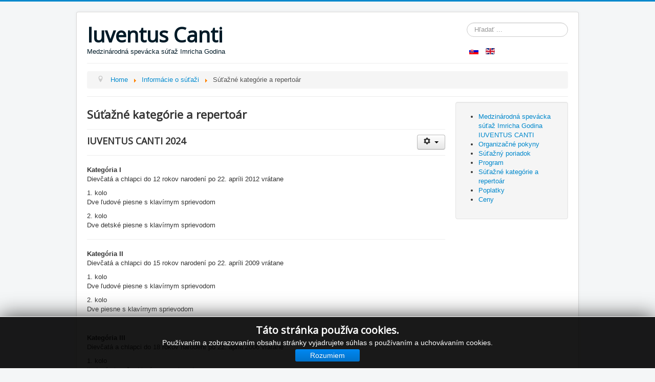

--- FILE ---
content_type: text/html; charset=utf-8
request_url: http://www.zusvrable.sk/ic_joomla/index.php/sk/informacie-o-sutazi/22-sutazne-kategorie
body_size: 5122
content:
<!DOCTYPE html>
<html lang="sk-sk" dir="ltr">
<head>
	<meta name="viewport" content="width=device-width, initial-scale=1.0" />
	<meta charset="utf-8" />
	<base href="http://www.zusvrable.sk/ic_joomla/index.php/sk/informacie-o-sutazi/22-sutazne-kategorie" />
	<meta name="author" content="Super User" />
	<meta name="description" content="Medzinárodná spevácka súťaž Imricha Godina vo Vrábľoch" />
	<meta name="generator" content="Joomla! - Open Source Content Management" />
	<title>Súťažné kategórie a repertoár</title>
	<link href="http://www.zusvrable.sk/ic_joomla/index.php/sk/informacie-o-sutazi/22-sutazne-kategorie" rel="alternate" hreflang="sk-SK" />
	<link href="http://www.zusvrable.sk/ic_joomla/index.php/en/competition/29-categories" rel="alternate" hreflang="en-GB" />
	<link href="/ic_joomla/templates/protostar/favicon.ico" rel="shortcut icon" type="image/vnd.microsoft.icon" />
	<link href="http://www.zusvrable.sk/ic_joomla/index.php/sk/component/search/?Itemid=126&amp;catid=12&amp;id=22&amp;format=opensearch" rel="search" title="Hľadať Iuventus Canti" type="application/opensearchdescription+xml" />
	<link href="/ic_joomla/templates/protostar/css/template.css?6d088974646650d906bcc9f91e215ca8" rel="stylesheet" />
	<link href="https://fonts.googleapis.com/css?family=Open+Sans" rel="stylesheet" />
	<link href="/ic_joomla/modules/mod_cookiesaccept/screen.css" rel="stylesheet" />
	<link href="/ic_joomla/media/mod_languages/css/template.css?6d088974646650d906bcc9f91e215ca8" rel="stylesheet" />
	<style>

	h1, h2, h3, h4, h5, h6, .site-title {
		font-family: 'Open Sans', sans-serif;
	}
	body.site {
		border-top: 3px solid #0088cc;
		background-color: #f4f6f7;
	}
	a {
		color: #0088cc;
	}
	.nav-list > .active > a,
	.nav-list > .active > a:hover,
	.dropdown-menu li > a:hover,
	.dropdown-menu .active > a,
	.dropdown-menu .active > a:hover,
	.nav-pills > .active > a,
	.nav-pills > .active > a:hover,
	.btn-primary {
		background: #0088cc;
	}div.mod_search100 input[type="search"]{ width:auto; }
	</style>
	<script src="/ic_joomla/media/jui/js/jquery.min.js?6d088974646650d906bcc9f91e215ca8"></script>
	<script src="/ic_joomla/media/jui/js/jquery-noconflict.js?6d088974646650d906bcc9f91e215ca8"></script>
	<script src="/ic_joomla/media/jui/js/jquery-migrate.min.js?6d088974646650d906bcc9f91e215ca8"></script>
	<script src="/ic_joomla/media/system/js/caption.js?6d088974646650d906bcc9f91e215ca8"></script>
	<script src="/ic_joomla/media/jui/js/bootstrap.min.js?6d088974646650d906bcc9f91e215ca8"></script>
	<script src="/ic_joomla/templates/protostar/js/template.js?6d088974646650d906bcc9f91e215ca8"></script>
	<!--[if lt IE 9]><script src="/ic_joomla/media/jui/js/html5.js?6d088974646650d906bcc9f91e215ca8"></script><![endif]-->
	<!--[if lt IE 9]><script src="/ic_joomla/media/system/js/html5fallback.js?6d088974646650d906bcc9f91e215ca8"></script><![endif]-->
	<script src="http://code.jquery.com/jquery-latest.min.js"></script>
	<script>
jQuery(window).on('load',  function() {
				new JCaption('img.caption');
			});
	</script>
	<link href="http://www.zusvrable.sk/ic_joomla/index.php/sk/informacie-o-sutazi/22-sutazne-kategorie" rel="alternate" hreflang="x-default" />

</head>
<body class="site com_content view-article no-layout no-task itemid-126">
	<!-- Body -->
	<div class="body" id="top">
		<div class="container">
			<!-- Header -->
			<header class="header" role="banner">
				<div class="header-inner clearfix">
					<a class="brand pull-left" href="/ic_joomla/">
						<span class="site-title" title="Iuventus Canti">Iuventus Canti</span>													<div class="site-description">Medzinárodná spevácka súťaž Imricha Godina</div>											</a>
					<div class="header-search pull-right">
						<div class="search mod_search100">
	<form action="/ic_joomla/index.php/sk/informacie-o-sutazi" method="post" class="form-inline">
		<label for="mod-search-searchword100" class="element-invisible">Hľadať ...</label> <input name="searchword" id="mod-search-searchword100" maxlength="200"  class="inputbox search-query input-medium" type="search" size="20" placeholder="Hľadať ..." />		<input type="hidden" name="task" value="search" />
		<input type="hidden" name="option" value="com_search" />
		<input type="hidden" name="Itemid" value="126" />
	</form>
</div>
<!--googleoff: all-->
<div id="ca_banner" 
    style="bottom:0px;
    background:url('http://www.zusvrable.sk/ic_joomla/modules/mod_cookiesaccept/img/przez_b.png');border-color:#000;color:#fff;        ">
    <h2 style="
	color:#fff;	">Táto stránka používa cookies.</h2> 
    <p style="
		color:#fff;		">Používaním a zobrazovaním obsahu stránky vyjadrujete súhlas s používaním a uchovávaním cookies.                </p>
    <div class="accept" style="">Rozumiem</div>
</div>


<script type="text/javascript">
    jQuery(document).ready(function () { 
	
	function setCookie(c_name,value,exdays)
	{
		var exdate=new Date();
		exdate.setDate(exdate.getDate() + exdays);
		var c_value=escape(value) + ((exdays==null) ? "" : "; expires="+exdate.toUTCString()) + "; path=/";
		document.cookie=c_name + "=" + c_value;
	}
	
	function readCookie(name) {
		var nameEQ = name + "=";
		var ca = document.cookie.split(';');
		for(var i=0;i < ca.length;i++) {
			var c = ca[i];
			while (c.charAt(0)==' ') c = c.substring(1,c.length);
			if (c.indexOf(nameEQ) == 0) return c.substring(nameEQ.length,c.length);
			}
		return null;
	}
    
	var $ca_banner = jQuery('#ca_banner');
    var $ca_infoplus = jQuery('.infoplus.info_modal');
    var $ca_info = jQuery('#ca_info');
    var $ca_info_close = jQuery('.ca_info_close');
    var $ca_infoaccept = jQuery('.accept');
    
	var cookieaccept = readCookie('cookieaccept');
	if(!(cookieaccept == "yes")){
	
		$ca_banner.delay(1000).slideDown('fast'); 
        $ca_infoplus.click(function(){
            $ca_info.fadeIn("fast");
        });
        $ca_info_close.click(function(){
            $ca_info.fadeOut("slow");
        });
        $ca_infoaccept.click(function(){
			setCookie("cookieaccept","yes",365);
            jQuery.post('http://www.zusvrable.sk/ic_joomla/index.php/sk/informacie-o-sutazi/22-sutazne-kategorie', 'set_cookie=1', function(){});
            $ca_banner.slideUp('slow');
            $ca_info.fadeOut("slow");
        });
       } 
    });
</script>
<!--googleon: all-->
<div class="mod-languages">

	<ul class="lang-inline" dir="ltr">
									<li class="lang-active">
			<a href="http://www.zusvrable.sk/ic_joomla/index.php/sk/informacie-o-sutazi/22-sutazne-kategorie">
												<img src="/ic_joomla/media/mod_languages/images/sk.gif" alt="Slovenčina" title="Slovenčina" />										</a>
			</li>
								<li>
			<a href="/ic_joomla/index.php/en/competition/29-categories">
												<img src="/ic_joomla/media/mod_languages/images/en.gif" alt="English" title="English" />										</a>
			</li>
				</ul>

</div>

					</div>
				</div>
			</header>
							<nav class="navigation" role="navigation">
					<div class="navbar pull-left">
						<a class="btn btn-navbar collapsed" data-toggle="collapse" data-target=".nav-collapse">
							<span class="element-invisible">Prepnúť navigáciu</span>
							<span class="icon-bar"></span>
							<span class="icon-bar"></span>
							<span class="icon-bar"></span>
						</a>
					</div>
					<div class="nav-collapse">
						
<ul itemscope itemtype="https://schema.org/BreadcrumbList" class="breadcrumb">
			<li class="active">
			<span class="divider icon-location"></span>
		</li>
	
				<li itemprop="itemListElement" itemscope itemtype="https://schema.org/ListItem">
									<a itemprop="item" href="/ic_joomla/index.php/sk/" class="pathway"><span itemprop="name">Home</span></a>
				
									<span class="divider">
						<img src="/ic_joomla/media/system/images/arrow.png" alt="" />					</span>
								<meta itemprop="position" content="1">
			</li>
					<li itemprop="itemListElement" itemscope itemtype="https://schema.org/ListItem">
									<a itemprop="item" href="/ic_joomla/index.php/sk/informacie-o-sutazi" class="pathway"><span itemprop="name">Informácie o súťaži</span></a>
				
									<span class="divider">
						<img src="/ic_joomla/media/system/images/arrow.png" alt="" />					</span>
								<meta itemprop="position" content="2">
			</li>
					<li itemprop="itemListElement" itemscope itemtype="https://schema.org/ListItem" class="active">
				<span itemprop="name">
					Súťažné kategórie a repertoár				</span>
				<meta itemprop="position" content="3">
			</li>
		</ul>

					</div>
				</nav>
						
			<div class="row-fluid">
								<main id="content" role="main" class="span9">
					<!-- Begin Content -->
					
					<div id="system-message-container">
	</div>

					<div class="item-page" itemscope itemtype="https://schema.org/Article">
	<meta itemprop="inLanguage" content="sk-SK" />
	
		
			<div class="page-header">
					<h2 itemprop="headline">
				Súťažné kategórie a repertoár			</h2>
									</div>
							
<div class="icons">
	
					<div class="btn-group pull-right">
				<button class="btn dropdown-toggle" type="button" id="dropdownMenuButton-22" aria-label="Nástroje používateľa"
				data-toggle="dropdown" aria-haspopup="true" aria-expanded="false">
					<span class="icon-cog" aria-hidden="true"></span>
					<span class="caret" aria-hidden="true"></span>
				</button>
								<ul class="dropdown-menu" aria-labelledby="dropdownMenuButton-22">
											<li class="print-icon"> <a href="/ic_joomla/index.php/sk/informacie-o-sutazi/22-sutazne-kategorie?tmpl=component&amp;print=1" title="Vytlačiť článok < Súťažné kategórie a repertoár >" onclick="window.open(this.href,'win2','status=no,toolbar=no,scrollbars=yes,titlebar=no,menubar=no,resizable=yes,width=640,height=480,directories=no,location=no'); return false;" rel="nofollow">	Vytlačiť</a> </li>
																			</ul>
			</div>
		
	</div>
			
		
	
	
		
									<div itemprop="articleBody">
		<h3>IUVENTUS CANTI 2024</h3>
<hr />
<p><b>Kategória I</b><br />Dievčatá a chlapci do 12 rokov narodení po 22. apríli 2012 vrátane</p>
<p>1. kolo<br />Dve ľudové piesne s klavírnym sprievodom</p>
<p>2. kolo<br />Dve detské piesne s klavírnym sprievodom</p>
<hr />
<p><b>Kategória II</b><br />Dievčatá a chlapci do 15 rokov narodení po 22. apríli 2009 vrátane</p>
<p>1. kolo<em><br /></em>Dve ľudové piesne s klavírnym sprievodom</p>
<p>2. kolo<em><br /></em>Dve piesne s klavírnym sprievodom</p>
<hr />
<p><b>Kategória III</b> <br />Dievčatá a chlapci do 18 rokov narodení po 22. apríli 2006 vrátane</p>
<p>1. kolo<em><br /></em>Ľudová pieseň s klavírnym sprievodom <br />Skladba z obdobia romantizmu</p>
<p>2. kolo <br />Skladba z obdobia klasicizmu <br />Ľubovoľná umelá pieseň</p>
<p><strong>Ária musia byť spievaná v originálnej tónine. </strong></p>
<p><strong>Skladby nemusia byť spievané v originálnom jazyku.</strong></p>
<hr />
<p><b>Kategória IV</b> <br />Ženy do 24 rokov narodené po 23. apríli 2000 vrátane </p>
<p><b>Kategória V</b> <br />Muži do 24 rokov narodení po 23. apríli 2000 vrátane </p>
<p>1. kolo<em><br /></em>Skladba z obdobia baroka <br />Skladba z obdobia klasicizmu</p>
<p>2. kolo <br />Skladba z obdobia romantizmu <br />Skladba skladateľa narodeného v 20. alebo 21. storočí  /po 1. januári 1901/  v krajine štátneho občianstva súťažiaceho<span class="gmail_default">.</span></p>
<p><strong>Ária musia byť spievaná v originálnej tónine. </strong></p>
<p><strong>Skladby musia byť spievané v originálnom jazyku.</strong></p>
<hr />
<p><b>Kategória VI</b> <br />Ženy do 35 rokov narodené po 25. apríli 1989 vrátane</p>
<p><b>Kategória VII</b> <br />Muži do 35 rokov narodení po 25. apríli 1989 vrátane</p>
<p>1. kolo<em><br /></em>Skladba zo 17. alebo 18. storočia <br />Skladba z tvorby slovanských skladateľov</p>
<p>2. kolo <br />Ária z obdobia romantizmu <br />Skladba skladateľa narodeného v 20. alebo 21. storočí  /po 1. januári 1901/  v krajine štátneho občianstva súťažiaceho<span class="gmail_default">.</span></p>
<p><strong>Ária musia byť spievaná v originálnej tónine. </strong></p>
<p><strong>Skladby musia byť spievané v originálnom jazyku.</strong></p>
<hr />
<p>Spievanie spamäti je podmienkou.</p>
<p>Skladby sa v jednotlivých kolách nesmú opakovať.</p>
<hr />
<h3><span style="color: #003366;">Korepetítor</span></h3>
<p>Súťažiaci súťaží s vlastným korepetítorom, prípadne s korepetítorom zabezpečeným organizátorom na základe požiadavky uvedenej v prihláške.</p>
<p>Súťažiaci, ktorý žiada o zabezpečenie korepetítora uhradí poplatok za korepetítora, pošle do <strong>31. marca 2024</strong> organizátorovi súťaže notový materiál pre korepetítora a zúčastní sa skúšky s korepetítorom deň pred konaním prvého kola súťaže.</p> 	</div>

						
	
<ul class="pager pagenav">
	<li class="previous">
		<a class="hasTooltip" title="Program" aria-label="Predchádzajúci článok: Program" href="/ic_joomla/index.php/sk/informacie-o-sutazi/25-program" rel="prev">
			<span class="icon-chevron-left" aria-hidden="true"></span> <span aria-hidden="true">Predch.</span>		</a>
	</li>
	<li class="next">
		<a class="hasTooltip" title="Poplatky" aria-label="Nasledujúci článok: Poplatky" href="/ic_joomla/index.php/sk/informacie-o-sutazi/24-poplatky" rel="next">
			<span aria-hidden="true">Nasl.</span> <span class="icon-chevron-right" aria-hidden="true"></span>		</a>
	</li>
</ul>
							</div>

					<div class="clearfix"></div>
							<div class="moduletable span4">

		
			<ul class="nav menu mod-list">
<li class="item-103 default"><a href="/ic_joomla/index.php/sk/" >Domov</a></li><li class="item-126 current active"><a href="/ic_joomla/index.php/sk/informacie-o-sutazi" >Informácie o súťaži</a></li><li class="item-118"><a href="http://aac.formees.com/f/ic/" target="_blank" rel="noopener noreferrer">Príhláška</a></li><li class="item-105"><a href="/ic_joomla/index.php/sk/vysledky" >Výsledky</a></li><li class="item-117"><a href="/ic_joomla/index.php/sk/kontakt" >Kontakt</a></li><li class="item-138"><a href="/ic_joomla/index.php/sk/fotogaleria" >Fotogaléria</a></li></ul>

		</div>

	
					<!-- End Content -->
				</main>
									<div id="aside" class="span3">
						<!-- Begin Right Sidebar -->
						<div class="well "><ul class="category-module mod-list">
						<li>
									<a class="mod-articles-category-title " href="/ic_joomla/index.php/sk/informacie-o-sutazi/18-profil">Medzinárodná spevácka súťaž Imricha Godina IUVENTUS CANTI </a>
				
				
				
				
				
				
				
							</li>
					<li>
									<a class="mod-articles-category-title " href="/ic_joomla/index.php/sk/informacie-o-sutazi/26-organizacne-pokyny">Organizačné pokyny</a>
				
				
				
				
				
				
				
							</li>
					<li>
									<a class="mod-articles-category-title " href="/ic_joomla/index.php/sk/informacie-o-sutazi/19-sutazny-poriadok">Súťažný poriadok</a>
				
				
				
				
				
				
				
							</li>
					<li>
									<a class="mod-articles-category-title " href="/ic_joomla/index.php/sk/informacie-o-sutazi/25-program">Program</a>
				
				
				
				
				
				
				
							</li>
					<li>
									<a class="mod-articles-category-title active" href="/ic_joomla/index.php/sk/informacie-o-sutazi/22-sutazne-kategorie">Súťažné kategórie a repertoár</a>
				
				
				
				
				
				
				
							</li>
					<li>
									<a class="mod-articles-category-title " href="/ic_joomla/index.php/sk/informacie-o-sutazi/24-poplatky">Poplatky</a>
				
				
				
				
				
				
				
							</li>
					<li>
									<a class="mod-articles-category-title " href="/ic_joomla/index.php/sk/informacie-o-sutazi/23-ceny">Ceny</a>
				
				
				
				
				
				
				
							</li>
			</ul>
</div>
						<!-- End Right Sidebar -->
					</div>
							</div>
		</div>
	</div>
	<!-- Footer -->
	<footer class="footer" role="contentinfo">
		<div class="container">
			<hr />
					<div class="moduletable">

					<h3>Partneri</h3>
		
			<div class="bannergroup">

	<div class="banneritem">
										<p><img src="/ic_joomla/images/banners/logo_emcy.gif " width="100" /></p>				<div class="clr"></div>
	</div>
	<div class="banneritem">
										<p><img src="/ic_joomla/images/banners/Vrable.gif" width="50" /></p>				<div class="clr"></div>
	</div>
	<div class="banneritem">
										<p><img src="/ic_joomla/images/banners/MSSR_SK.jpg" width="250" /></p>				<div class="clr"></div>
	</div>
	<div class="banneritem">
																																																																			<a
							href="/ic_joomla/index.php/sk/component/banners/click/6" target="_blank" rel="noopener noreferrer"
							title="Fond na podporu umenia">
							<img
								src="https://www.fpu.sk/wp-content/themes/fpu/images/logos/FPU_logo2_cierne.jpg"
								alt="Fond na podporu umenia"
								 width="180"															/>
						</a>
																<div class="clr"></div>
	</div>

</div>

		</div>

	
			<p class="pull-right">
				<a href="#top" id="back-top">
					Späť hore				</a>
			</p>
			<p>
				&copy; 2026 Iuventus Canti			</p>
		</div>
	</footer>
	
</body>
</html>
